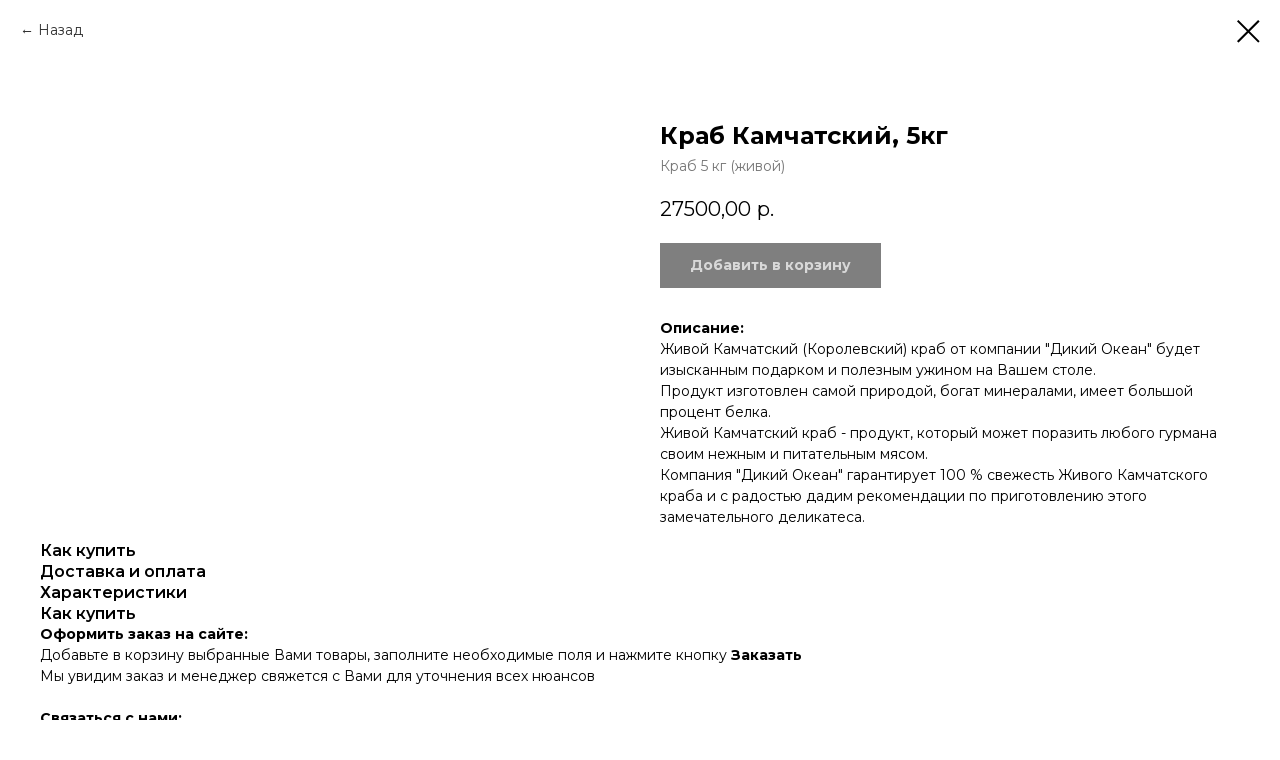

--- FILE ---
content_type: text/html; charset=UTF-8
request_url: https://wild-ocean.ru/zhivoy-krab/tproduct/316294868-195465233291-krab-kamchatskii-5kg
body_size: 14981
content:
<!DOCTYPE html> <html> <head> <meta charset="utf-8" /> <meta http-equiv="Content-Type" content="text/html; charset=utf-8" /> <meta name="viewport" content="width=device-width, initial-scale=1.0" /> <!--metatextblock-->
<title>Краб камчатский живой 5 кг</title>
<meta name="description" content="Крупный живой краб 5 в подарок. Экспресс доставка, самовывоз">
<meta name="keywords" content="">
<meta property="og:title" content="Краб камчатский живой 5 кг" />
<meta property="og:description" content="Крупный живой краб 5 в подарок. Экспресс доставка, самовывоз" />
<meta property="og:type" content="website" />
<meta property="og:url" content="https://wild-ocean.ru/zhivoy-krab/tproduct/316294868-195465233291-krab-kamchatskii-5kg" />
<meta property="og:image" content="https://static.tildacdn.com/tild3030-6532-4335-b564-666234643761/____1__3000.jpg" />
<link rel="canonical" href="https://wild-ocean.ru/zhivoy-krab/tproduct/316294868-195465233291-krab-kamchatskii-5kg" />
<!--/metatextblock--> <meta name="format-detection" content="telephone=no" /> <meta http-equiv="x-dns-prefetch-control" content="on"> <link rel="dns-prefetch" href="https://ws.tildacdn.com"> <link rel="dns-prefetch" href="https://static.tildacdn.com"> <link rel="shortcut icon" href="https://static.tildacdn.com/tild3934-6332-4739-b565-363162626332/favicon_1.ico" type="image/x-icon" /> <!-- Assets --> <script src="https://neo.tildacdn.com/js/tilda-fallback-1.0.min.js" async charset="utf-8"></script> <link rel="stylesheet" href="https://static.tildacdn.com/css/tilda-grid-3.0.min.css" type="text/css" media="all" onerror="this.loaderr='y';"/> <link rel="stylesheet" href="https://static.tildacdn.com/ws/project3825042/tilda-blocks-page59432015.min.css?t=1766260637" type="text/css" media="all" onerror="this.loaderr='y';" /><link rel="stylesheet" href="https://static.tildacdn.com/ws/project3825042/tilda-blocks-page19592561.min.css?t=1766260620" type="text/css" media="all" onerror="this.loaderr='y';" /> <link rel="preconnect" href="https://fonts.gstatic.com"> <link href="https://fonts.googleapis.com/css2?family=Montserrat:wght@100..900&family=Roboto:wght@300;400;500;700&subset=latin,cyrillic" rel="stylesheet"> <link rel="stylesheet" href="https://static.tildacdn.com/css/tilda-animation-2.0.min.css" type="text/css" media="all" onerror="this.loaderr='y';" /> <link rel="stylesheet" href="https://static.tildacdn.com/css/tilda-popup-1.1.min.css" type="text/css" media="print" onload="this.media='all';" onerror="this.loaderr='y';" /> <noscript><link rel="stylesheet" href="https://static.tildacdn.com/css/tilda-popup-1.1.min.css" type="text/css" media="all" /></noscript> <link rel="stylesheet" href="https://static.tildacdn.com/css/tilda-slds-1.4.min.css" type="text/css" media="print" onload="this.media='all';" onerror="this.loaderr='y';" /> <noscript><link rel="stylesheet" href="https://static.tildacdn.com/css/tilda-slds-1.4.min.css" type="text/css" media="all" /></noscript> <link rel="stylesheet" href="https://static.tildacdn.com/css/tilda-catalog-1.1.min.css" type="text/css" media="print" onload="this.media='all';" onerror="this.loaderr='y';" /> <noscript><link rel="stylesheet" href="https://static.tildacdn.com/css/tilda-catalog-1.1.min.css" type="text/css" media="all" /></noscript> <link rel="stylesheet" href="https://static.tildacdn.com/css/tilda-forms-1.0.min.css" type="text/css" media="all" onerror="this.loaderr='y';" /> <link rel="stylesheet" href="https://static.tildacdn.com/css/tilda-catalog-filters-1.0.min.css" type="text/css" media="all" onerror="this.loaderr='y';" /> <link rel="stylesheet" href="https://static.tildacdn.com/css/tilda-menusub-1.0.min.css" type="text/css" media="print" onload="this.media='all';" onerror="this.loaderr='y';" /> <noscript><link rel="stylesheet" href="https://static.tildacdn.com/css/tilda-menusub-1.0.min.css" type="text/css" media="all" /></noscript> <link rel="stylesheet" href="https://static.tildacdn.com/css/tilda-menu-widgeticons-1.0.min.css" type="text/css" media="all" onerror="this.loaderr='y';" /> <link rel="stylesheet" href="https://static.tildacdn.com/css/tilda-cart-1.0.min.css" type="text/css" media="all" onerror="this.loaderr='y';" /> <link rel="stylesheet" href="https://static.tildacdn.com/css/tilda-delivery-1.0.min.css" type="text/css" media="print" onload="this.media='all';" onerror="this.loaderr='y';" /> <noscript><link rel="stylesheet" href="https://static.tildacdn.com/css/tilda-delivery-1.0.min.css" type="text/css" media="all" /></noscript> <link rel="stylesheet" href="https://static.tildacdn.com/css/tilda-zoom-2.0.min.css" type="text/css" media="print" onload="this.media='all';" onerror="this.loaderr='y';" /> <noscript><link rel="stylesheet" href="https://static.tildacdn.com/css/tilda-zoom-2.0.min.css" type="text/css" media="all" /></noscript> <link rel="stylesheet" href="https://fonts.googleapis.com/css2?family=Montserrat:wght@100;400;700&family=Roboto&display=swap" type="text/css" /> <script nomodule src="https://static.tildacdn.com/js/tilda-polyfill-1.0.min.js" charset="utf-8"></script> <script type="text/javascript">function t_onReady(func) {if(document.readyState!='loading') {func();} else {document.addEventListener('DOMContentLoaded',func);}}
function t_onFuncLoad(funcName,okFunc,time) {if(typeof window[funcName]==='function') {okFunc();} else {setTimeout(function() {t_onFuncLoad(funcName,okFunc,time);},(time||100));}}function t_throttle(fn,threshhold,scope) {return function() {fn.apply(scope||this,arguments);};}function t396_initialScale(t){var e=document.getElementById("rec"+t);if(e){var i=e.querySelector(".t396__artboard");if(i){window.tn_scale_initial_window_width||(window.tn_scale_initial_window_width=document.documentElement.clientWidth);var a=window.tn_scale_initial_window_width,r=[],n,l=i.getAttribute("data-artboard-screens");if(l){l=l.split(",");for(var o=0;o<l.length;o++)r[o]=parseInt(l[o],10)}else r=[320,480,640,960,1200];for(var o=0;o<r.length;o++){var d=r[o];a>=d&&(n=d)}var _="edit"===window.allrecords.getAttribute("data-tilda-mode"),c="center"===t396_getFieldValue(i,"valign",n,r),s="grid"===t396_getFieldValue(i,"upscale",n,r),w=t396_getFieldValue(i,"height_vh",n,r),g=t396_getFieldValue(i,"height",n,r),u=!!window.opr&&!!window.opr.addons||!!window.opera||-1!==navigator.userAgent.indexOf(" OPR/");if(!_&&c&&!s&&!w&&g&&!u){var h=parseFloat((a/n).toFixed(3)),f=[i,i.querySelector(".t396__carrier"),i.querySelector(".t396__filter")],v=Math.floor(parseInt(g,10)*h)+"px",p;i.style.setProperty("--initial-scale-height",v);for(var o=0;o<f.length;o++)f[o].style.setProperty("height","var(--initial-scale-height)");t396_scaleInitial__getElementsToScale(i).forEach((function(t){t.style.zoom=h}))}}}}function t396_scaleInitial__getElementsToScale(t){return t?Array.prototype.slice.call(t.children).filter((function(t){return t&&(t.classList.contains("t396__elem")||t.classList.contains("t396__group"))})):[]}function t396_getFieldValue(t,e,i,a){var r,n=a[a.length-1];if(!(r=i===n?t.getAttribute("data-artboard-"+e):t.getAttribute("data-artboard-"+e+"-res-"+i)))for(var l=0;l<a.length;l++){var o=a[l];if(!(o<=i)&&(r=o===n?t.getAttribute("data-artboard-"+e):t.getAttribute("data-artboard-"+e+"-res-"+o)))break}return r}window.TN_SCALE_INITIAL_VER="1.0",window.tn_scale_initial_window_width=null;</script> <script src="https://static.tildacdn.com/js/jquery-1.10.2.min.js" charset="utf-8" onerror="this.loaderr='y';"></script> <script src="https://static.tildacdn.com/js/tilda-scripts-3.0.min.js" charset="utf-8" defer onerror="this.loaderr='y';"></script> <script src="https://static.tildacdn.com/ws/project3825042/tilda-blocks-page59432015.min.js?t=1766260637" onerror="this.loaderr='y';"></script><script src="https://static.tildacdn.com/ws/project3825042/tilda-blocks-page19592561.min.js?t=1766260620" charset="utf-8" onerror="this.loaderr='y';"></script> <script src="https://static.tildacdn.com/js/tilda-lazyload-1.0.min.js" charset="utf-8" async onerror="this.loaderr='y';"></script> <script src="https://static.tildacdn.com/js/tilda-animation-2.0.min.js" charset="utf-8" async onerror="this.loaderr='y';"></script> <script src="https://static.tildacdn.com/js/tilda-zero-1.1.min.js" charset="utf-8" async onerror="this.loaderr='y';"></script> <script src="https://static.tildacdn.com/js/hammer.min.js" charset="utf-8" async onerror="this.loaderr='y';"></script> <script src="https://static.tildacdn.com/js/tilda-slds-1.4.min.js" charset="utf-8" async onerror="this.loaderr='y';"></script> <script src="https://static.tildacdn.com/js/tilda-products-1.0.min.js" charset="utf-8" async onerror="this.loaderr='y';"></script> <script src="https://static.tildacdn.com/js/tilda-catalog-1.1.min.js" charset="utf-8" async onerror="this.loaderr='y';"></script> <script src="https://static.tildacdn.com/js/tilda-video-1.0.min.js" charset="utf-8" async onerror="this.loaderr='y';"></script> <script src="https://static.tildacdn.com/js/tilda-video-processor-1.0.min.js" charset="utf-8" async onerror="this.loaderr='y';"></script> <script src="https://static.tildacdn.com/js/tilda-menusub-1.0.min.js" charset="utf-8" async onerror="this.loaderr='y';"></script> <script src="https://static.tildacdn.com/js/tilda-menu-1.0.min.js" charset="utf-8" async onerror="this.loaderr='y';"></script> <script src="https://static.tildacdn.com/js/tilda-menu-widgeticons-1.0.min.js" charset="utf-8" async onerror="this.loaderr='y';"></script> <script src="https://static.tildacdn.com/js/tilda-submenublocks-1.0.min.js" charset="utf-8" async onerror="this.loaderr='y';"></script> <script src="https://static.tildacdn.com/js/tilda-popup-1.0.min.js" charset="utf-8" async onerror="this.loaderr='y';"></script> <script src="https://static.tildacdn.com/js/tilda-forms-1.0.min.js" charset="utf-8" async onerror="this.loaderr='y';"></script> <script src="https://static.tildacdn.com/js/tilda-cart-1.1.min.js" charset="utf-8" async onerror="this.loaderr='y';"></script> <script src="https://static.tildacdn.com/js/tilda-widget-positions-1.0.min.js" charset="utf-8" async onerror="this.loaderr='y';"></script> <script src="https://static.tildacdn.com/js/tilda-delivery-1.0.min.js" charset="utf-8" async onerror="this.loaderr='y';"></script> <script src="https://static.tildacdn.com/js/tilda-animation-sbs-1.0.min.js" charset="utf-8" async onerror="this.loaderr='y';"></script> <script src="https://static.tildacdn.com/js/tilda-zoom-2.0.min.js" charset="utf-8" async onerror="this.loaderr='y';"></script> <script src="https://static.tildacdn.com/js/tilda-zero-scale-1.0.min.js" charset="utf-8" async onerror="this.loaderr='y';"></script> <script src="https://static.tildacdn.com/js/tilda-skiplink-1.0.min.js" charset="utf-8" async onerror="this.loaderr='y';"></script> <script src="https://static.tildacdn.com/js/tilda-events-1.0.min.js" charset="utf-8" async onerror="this.loaderr='y';"></script> <!-- nominify begin --><!-- Global site tag (gtag.js) - Google Ads: 960657343 --> <script async src="https://www.googletagmanager.com/gtag/js?id=AW-960657343"></script> <script>
  window.dataLayer = window.dataLayer || [];
  function gtag(){dataLayer.push(arguments);}
  gtag('js', new Date());

  gtag('config', 'AW-960657343');
</script> <meta name="yandex-verification" content="474b1d9b519a79de" /> <script src="https://dmp.one/sync" async charset="UTF-8"></script> <!-- Убираем способ оплаты без его отключения | https://necodim.ru/tilda/payment-remove --> <script>
$(function() {
    setTimeout(function() {
        $('.t706').attr({'data-payment-system':'cash','data-payment-variant-system':'cash'});
        $('[value="tinkoff"]').parent().remove();
        $('[value="cash"]').click().attr('checked', true);
    }, 500);
});
</script> <script src="https://dmp.one/sync" async charset="UTF-8"></script><!-- nominify end --><script type="text/javascript">window.dataLayer=window.dataLayer||[];</script> <script type="text/javascript">(function() {if((/bot|google|yandex|baidu|bing|msn|duckduckbot|teoma|slurp|crawler|spider|robot|crawling|facebook/i.test(navigator.userAgent))===false&&typeof(sessionStorage)!='undefined'&&sessionStorage.getItem('visited')!=='y'&&document.visibilityState){var style=document.createElement('style');style.type='text/css';style.innerHTML='@media screen and (min-width: 980px) {.t-records {opacity: 0;}.t-records_animated {-webkit-transition: opacity ease-in-out .2s;-moz-transition: opacity ease-in-out .2s;-o-transition: opacity ease-in-out .2s;transition: opacity ease-in-out .2s;}.t-records.t-records_visible {opacity: 1;}}';document.getElementsByTagName('head')[0].appendChild(style);function t_setvisRecs(){var alr=document.querySelectorAll('.t-records');Array.prototype.forEach.call(alr,function(el) {el.classList.add("t-records_animated");});setTimeout(function() {Array.prototype.forEach.call(alr,function(el) {el.classList.add("t-records_visible");});sessionStorage.setItem("visited","y");},400);}
document.addEventListener('DOMContentLoaded',t_setvisRecs);}})();</script></head> <body class="t-body" style="margin:0;"> <!--allrecords--> <div id="allrecords" class="t-records" data-product-page="y" data-hook="blocks-collection-content-node" data-tilda-project-id="3825042" data-tilda-page-id="19592561" data-tilda-page-alias="zhivoy-krab" data-tilda-formskey="6f55aee98de6d40ac429fd91124bcd22" data-tilda-lazy="yes" data-tilda-root-zone="com" data-tilda-project-headcode="yes" data-tilda-ts="y" data-tilda-project-country="RU">
<!-- PRODUCT START -->

                
                        
                    
        
        

<div id="rec316294868" class="r t-rec" style="background-color:#ffffff;" data-bg-color="#ffffff">
    <div class="t-store t-store__prod-snippet__container">

        
                <div class="t-store__prod-popup__close-txt-wr" style="position:absolute;">
            <a href="https://wild-ocean.ru/zhivoy-krab" class="js-store-close-text t-store__prod-popup__close-txt t-descr t-descr_xxs" style="color:#000000;">
                Назад
            </a>
        </div>
        
        <a href="https://wild-ocean.ru/zhivoy-krab" class="t-popup__close" style="position:absolute; background-color:#ffffff">
            <div class="t-popup__close-wrapper">
                <svg class="t-popup__close-icon t-popup__close-icon_arrow" width="26px" height="26px" viewBox="0 0 26 26" version="1.1" xmlns="http://www.w3.org/2000/svg" xmlns:xlink="http://www.w3.org/1999/xlink"><path d="M10.4142136,5 L11.8284271,6.41421356 L5.829,12.414 L23.4142136,12.4142136 L23.4142136,14.4142136 L5.829,14.414 L11.8284271,20.4142136 L10.4142136,21.8284271 L2,13.4142136 L10.4142136,5 Z" fill="#000000"></path></svg>
                <svg class="t-popup__close-icon t-popup__close-icon_cross" width="23px" height="23px" viewBox="0 0 23 23" version="1.1" xmlns="http://www.w3.org/2000/svg" xmlns:xlink="http://www.w3.org/1999/xlink"><g stroke="none" stroke-width="1" fill="#000000" fill-rule="evenodd"><rect transform="translate(11.313708, 11.313708) rotate(-45.000000) translate(-11.313708, -11.313708) " x="10.3137085" y="-3.6862915" width="2" height="30"></rect><rect transform="translate(11.313708, 11.313708) rotate(-315.000000) translate(-11.313708, -11.313708) " x="10.3137085" y="-3.6862915" width="2" height="30"></rect></g></svg>
            </div>
        </a>
        
        <div class="js-store-product js-product t-store__product-snippet" data-product-lid="195465233291" data-product-uid="195465233291" itemscope itemtype="http://schema.org/Product">
            <meta itemprop="productID" content="195465233291" />

            <div class="t-container">
                <div>
                    <meta itemprop="image" content="https://static.tildacdn.com/tild3030-6532-4335-b564-666234643761/____1__3000.jpg" />
                    <div class="t-store__prod-popup__slider js-store-prod-slider t-store__prod-popup__col-left t-col t-col_6">
                        <div class="js-product-img" style="width:100%;padding-bottom:75%;background-size:cover;opacity:0;">
                        </div>
                    </div>
                    <div class="t-store__prod-popup__info t-align_left t-store__prod-popup__col-right t-col t-col_6">

                        <div class="t-store__prod-popup__title-wrapper">
                            <h1 class="js-store-prod-name js-product-name t-store__prod-popup__name t-name t-name_xl" itemprop="name" style="font-weight:700;font-family:Montserrat;">Краб Камчатский, 5кг</h1>
                            <div class="t-store__prod-popup__brand t-descr t-descr_xxs" itemprop="brand" itemscope itemtype="https://schema.org/Brand">
                                <span itemprop="name" class="js-product-brand">Краб 5 кг (живой)</span>                            </div>
                            <div class="t-store__prod-popup__sku t-descr t-descr_xxs">
                                <span class="js-store-prod-sku js-product-sku" translate="no" >
                                    
                                </span>
                            </div>
                        </div>

                                                                        <div itemprop="offers" itemscope itemtype="http://schema.org/Offer" style="display:none;">
                            <meta itemprop="serialNumber" content="195465233291" />
                                                        <meta itemprop="price" content="27500.00" />
                            <meta itemprop="priceCurrency" content="RUB" />
                                                        <link itemprop="availability" href="http://schema.org/InStock">
                                                    </div>
                        
                                                
                        <div class="js-store-price-wrapper t-store__prod-popup__price-wrapper">
                            <div class="js-store-prod-price t-store__prod-popup__price t-store__prod-popup__price-item t-name t-name_md" style="font-weight:400;">
                                                                <div class="js-product-price js-store-prod-price-val t-store__prod-popup__price-value" data-product-price-def="27500.0000" data-product-price-def-str="27500,00">27500,00</div><div class="t-store__prod-popup__price-currency" translate="no">р.</div>
                                                            </div>
                            <div class="js-store-prod-price-old t-store__prod-popup__price_old t-store__prod-popup__price-item t-name t-name_md" style="font-weight:400;display:none;">
                                                                <div class="js-store-prod-price-old-val t-store__prod-popup__price-value"></div><div class="t-store__prod-popup__price-currency" translate="no">р.</div>
                                                            </div>
                        </div>

                        <div class="js-product-controls-wrapper">
                        </div>

                        <div class="t-store__prod-popup__links-wrapper">
                                                    </div>

                                                <div class="t-store__prod-popup__btn-wrapper"   tt="Добавить в корзину">
                                                        <a href="#order" class="t-store__prod-popup__btn t-store__prod-popup__btn_disabled t-btn t-btn_sm" style="color:#ffffff;background-color:#000000;">
                                <table style="width:100%; height:100%;">
                                    <tbody>
                                        <tr>
                                            <td class="js-store-prod-popup-buy-btn-txt">Добавить в корзину</td>
                                        </tr>
                                    </tbody>
                                </table>
                            </a>
                                                    </div>
                        
                        <div class="js-store-prod-text t-store__prod-popup__text t-descr t-descr_xxs" >
                                                    <div class="js-store-prod-all-text" itemprop="description">
                                <strong>Описание:</strong><br />Живой Камчатский (Королевский) краб от компании "Дикий Океан" будет изысканным подарком и полезным ужином на Вашем столе.<br />Продукт изготовлен самой природой, богат минералами, имеет большой процент белка.<br />Живой Камчатский краб - продукт, который может поразить любого гурмана своим нежным и питательным мясом.<br />Компания "Дикий Океан" гарантирует 100 % свежесть Живого Камчатского краба и с радостью дадим рекомендации по приготовлению этого замечательного деликатеса.                            </div>
                                                                            <div class="js-store-prod-all-charcs">
                                                                                                                                                                        </div>
                                                </div>

                    </div>
                </div>

                                <div class="js-store-tabs t-store__tabs t-store__tabs_snippet t-store__tabs_tabs" data-tab-design="tabs">
                    <div class="t-store__tabs__controls-wrap">
                        <div class="t-store__tabs__controls">
                                                        <div class="t-store__tabs__button js-store-tab-button">
                                <div class="t-store__tabs__button-title t-name t-name_xs">Как купить</div>
                            </div>
                                                        <div class="t-store__tabs__button js-store-tab-button">
                                <div class="t-store__tabs__button-title t-name t-name_xs">Доставка и оплата</div>
                            </div>
                                                        <div class="t-store__tabs__button js-store-tab-button">
                                <div class="t-store__tabs__button-title t-name t-name_xs">Характеристики</div>
                            </div>
                                                    </div>
                    </div>
                    <div class="t-store__tabs__list">
                                                <div class="t-store__tabs__item" data-tab-type="template">
                            <div class="t-store__tabs__item-button js-store-tab-button">
                                <h2 class="t-store__tabs__item-title t-name t-name_xs">Как купить</h2>
                            </div>
                                                        <div class="t-store__tabs__content t-descr t-descr_xxs"><strong>Оформить заказ на сайте:</strong><br />Добавьте в корзину выбранные Вами товары, заполните необходимые поля и нажмите кнопку&nbsp;<strong>Заказать</strong><br />Мы увидим заказ и менеджер свяжется с Вами для уточнения всех нюансов<br /><br /><strong>Связаться с нами:</strong><br />По телефону +7(499)322-40-88<br />Написать в <a href="https://api.whatsapp.com/send?phone=74993224088" rel="noopener noreferrer" style="color: rgb(21, 237, 219);">WhatsApp</a>&nbsp;<br />Наш менеджер поможет Вам с выбором и оформит заказ</div>
                                                    </div>
                                                <div class="t-store__tabs__item" data-tab-type="template">
                            <div class="t-store__tabs__item-button js-store-tab-button">
                                <h2 class="t-store__tabs__item-title t-name t-name_xs">Доставка и оплата</h2>
                            </div>
                                                        <div class="t-store__tabs__content t-descr t-descr_xxs"><strong>Курьерская доставка осуществляется в выбранные Вами дату и время. Оплатить заказ можно несколькими способами.</strong><br /><br /><strong>Стоимость&nbsp;доставки:</strong><br /><ul><li>Все заказы отправляются Яндекс Доставкой по актуальным тарифам на момент отправки</li></ul><br /><strong>Способы оплаты:</strong><br /><ul><li>Картой при получении заказа</li><li>Наличными при получении заказа</li></ul></div>
                                                    </div>
                                                <div class="t-store__tabs__item" data-tab-type="info">
                            <div class="t-store__tabs__item-button js-store-tab-button">
                                <h2 class="t-store__tabs__item-title t-name t-name_xs">Характеристики</h2>
                            </div>
                                                        <div class="t-store__tabs__content t-descr t-descr_xxs"><strong>Вес: </strong>1-6 кг<br /><strong>Упаковка:</strong>&nbsp;термобокс<br /><strong>Состав:</strong>&nbsp;краб камчатский живой<br /><strong>Условия хранения:&nbsp;</strong>неограничен при создание необходимых условий<br /><strong>Страна производства:</strong>&nbsp;Россия</div>
                                                    </div>
                                            </div>
                </div>
                            </div>
        </div>
                <div class="t-store__relevants__container">
            <div class="t-container">
                <div class="t-col">
                    <div class="t-store__relevants__title t-uptitle t-uptitle_xxl" style="font-weight:700;font-family:Montserrat;">Покупатели рекомендуют:</div>
                    <div class="t-store__relevants-grid-cont js-store-relevants-grid-cont js-store-grid-cont t-store__valign-buttons"></div>
                </div>
            </div>
        </div>
                <div class="js-store-error-msg t-store__error-msg-cont"></div>
        <div itemscope itemtype="http://schema.org/ImageGallery" style="display:none;">
                                            <div itemprop="associatedMedia" itemscope itemtype="https://schema.org/ImageObject" style="display:none;">
                    <meta itemprop="image" content="https://static.tildacdn.com/tild3030-6532-4335-b564-666234643761/____1__3000.jpg" />
                    <meta itemprop="caption" content="Краб камчатский живой 5 кг" />
                </div>
                                    </div>

    </div>

                        
                        
    
    <style>
        /* body bg color */
        
        .t-body {
            background-color:#ffffff;
        }
        

        /* body bg color end */
        /* Slider stiles */
        .t-slds__bullet_active .t-slds__bullet_body {
            background-color: #222 !important;
        }

        .t-slds__bullet:hover .t-slds__bullet_body {
            background-color: #222 !important;
        }
        /* Slider stiles end */
    </style>
    

            
        
    <style>
        

        

        
    </style>
    
    
        
    <style>
        
    </style>
    
    
        
    <style>
        
    </style>
    
    
        
        <style>
    
                                    
        </style>
    
    
    <div class="js-store-tpl-slider-arrows" style="display: none;">
                


<div class="t-slds__arrow_wrapper t-slds__arrow_wrapper-left" data-slide-direction="left">
  <div class="t-slds__arrow t-slds__arrow-left t-slds__arrow-withbg" style="width: 30px; height: 30px;background-color: rgba(255,255,255,1);">
    <div class="t-slds__arrow_body t-slds__arrow_body-left" style="width: 7px;">
      <svg style="display: block" viewBox="0 0 7.3 13" xmlns="http://www.w3.org/2000/svg" xmlns:xlink="http://www.w3.org/1999/xlink">
                <desc>Left</desc>
        <polyline
        fill="none"
        stroke="#000000"
        stroke-linejoin="butt"
        stroke-linecap="butt"
        stroke-width="1"
        points="0.5,0.5 6.5,6.5 0.5,12.5"
        />
      </svg>
    </div>
  </div>
</div>
<div class="t-slds__arrow_wrapper t-slds__arrow_wrapper-right" data-slide-direction="right">
  <div class="t-slds__arrow t-slds__arrow-right t-slds__arrow-withbg" style="width: 30px; height: 30px;background-color: rgba(255,255,255,1);">
    <div class="t-slds__arrow_body t-slds__arrow_body-right" style="width: 7px;">
      <svg style="display: block" viewBox="0 0 7.3 13" xmlns="http://www.w3.org/2000/svg" xmlns:xlink="http://www.w3.org/1999/xlink">
        <desc>Right</desc>
        <polyline
        fill="none"
        stroke="#000000"
        stroke-linejoin="butt"
        stroke-linecap="butt"
        stroke-width="1"
        points="0.5,0.5 6.5,6.5 0.5,12.5"
        />
      </svg>
    </div>
  </div>
</div>    </div>

    
    <script>
        t_onReady(function() {
            var tildacopyEl = document.getElementById('tildacopy');
            if (tildacopyEl) tildacopyEl.style.display = 'none';

            var recid = '316294868';
            var options = {};
            var product = {"uid":195465233291,"rootpartid":5375878,"title":"Краб Камчатский, 5кг","brand":"Краб 5 кг (живой)","descr":"Краб 5 кг (живой)","text":"<strong>Описание:<\/strong><br \/>Живой Камчатский (Королевский) краб от компании \"Дикий Океан\" будет изысканным подарком и полезным ужином на Вашем столе.<br \/>Продукт изготовлен самой природой, богат минералами, имеет большой процент белка.<br \/>Живой Камчатский краб - продукт, который может поразить любого гурмана своим нежным и питательным мясом.<br \/>Компания \"Дикий Океан\" гарантирует 100 % свежесть Живого Камчатского краба и с радостью дадим рекомендации по приготовлению этого замечательного деликатеса.","price":"27500.0000","gallery":[{"alt":"Краб камчатский живой 5 кг","img":"https:\/\/static.tildacdn.com\/tild3030-6532-4335-b564-666234643761\/____1__3000.jpg"}],"sort":1029400,"portion":0,"newsort":0,"json_chars":"null","externalid":"OviJ5OJJOv0S89oPv8lU","pack_label":"lwh","pack_x":0,"pack_y":0,"pack_z":0,"pack_m":0,"serverid":"master","servertime":"1767330248.074","parentuid":"","editions":[{"uid":195465233291,"price":"27 500.00","priceold":"","sku":"","quantity":"","img":"https:\/\/static.tildacdn.com\/tild3030-6532-4335-b564-666234643761\/____1__3000.jpg"}],"characteristics":[],"properties":[{"title":"Дополнительные услуги:","params":{"type":"single"},"sort":1,"values":"—\nОтварить в морской воде 1000 р\/шт.=+1000"}],"partuids":[503818334591],"url":"https:\/\/wild-ocean.ru\/zhivoy-krab\/tproduct\/316294868-195465233291-krab-kamchatskii-5kg"};

            // draw slider or show image for SEO
            if (window.isSearchBot) {
                var imgEl = document.querySelector('.js-product-img');
                if (imgEl) imgEl.style.opacity = '1';
            } else {
                
                var prodcard_optsObj = {
    hasWrap: false,
    txtPad: '',
    bgColor: '',
    borderRadius: '',
    shadowSize: '0px',
    shadowOpacity: '',
    shadowSizeHover: '',
    shadowOpacityHover: '',
    shadowShiftyHover: '',
    btnTitle1: '',
    btnLink1: 'popup',
    btnTitle2: '',
    btnLink2: 'popup',
    showOpts: false};

var price_optsObj = {
    color: '',
    colorOld: '',
    fontSize: '',
    fontWeight: '400'
};

var popup_optsObj = {
    columns: '6',
    columns2: '6',
    isVertical: '',
    align: '',
    btnTitle: 'Добавить в корзину',
    closeText: 'Назад',
    iconColor: '#000000',
    containerBgColor: '#ffffff',
    overlayBgColorRgba: 'rgba(255,255,255,1)',
    popupStat: '',
    popupContainer: '',
    fixedButton: false,
    mobileGalleryStyle: ''
};

var slider_optsObj = {
    anim_speed: '',
    arrowColor: '#000000',
    videoPlayerIconColor: '',
    cycle: '',
    controls: 'arrowsthumbs',
    bgcolor: '#ebebeb'
};

var slider_dotsOptsObj = {
    size: '',
    bgcolor: '',
    bordersize: '',
    bgcoloractive: ''
};

var slider_slidesOptsObj = {
    zoomable: true,
    bgsize: 'cover',
    ratio: '0.75'
};

var typography_optsObj = {
    descrColor: '',
    titleColor: ''
};

var default_sortObj = {
    in_stock: false};

var btn1_style = 'color:#ffffff;background-color:#000000;';
var btn2_style = 'color:#000000;border:1px solid #000000;';

var options_catalog = {
    btn1_style: btn1_style,
    btn2_style: btn2_style,
    storepart: '503818334591',
    prodCard: prodcard_optsObj,
    popup_opts: popup_optsObj,
    defaultSort: default_sortObj,
    slider_opts: slider_optsObj,
    slider_dotsOpts: slider_dotsOptsObj,
    slider_slidesOpts: slider_slidesOptsObj,
    typo: typography_optsObj,
    price: price_optsObj,
    blocksInRow: '4',
    imageHover: true,
    imageHeight: '200px',
    imageRatioClass: 't-store__card__imgwrapper_4-3',
    align: 'center',
    vindent: '60px',
    isHorizOnMob:false,
    itemsAnim: 'fadeinright',
    hasOriginalAspectRatio: true,
    markColor: '#ffffff',
    markBgColor: '#ff4a4a',
    currencySide: 'r',
    currencyTxt: 'р.',
    currencySeparator: ',',
    currencyDecimal: '',
    btnSize: '',
    verticalAlignButtons: false,
    hideFilters: false,
    titleRelevants: 'Покупатели рекомендуют:',
    showRelevants: '188733590491',
    relevants_slider: true,
    relevants_quantity: '4',
    isFlexCols: false,
    isPublishedPage: true,
    previewmode: true,
    colClass: 't-col t-col_3',
    ratio: '',
    sliderthumbsside: '',
    showStoreBtnQuantity: '',
    tabs: 'tabs',
    galleryStyle: '',
    title_typo: '',
    descr_typo: '',
    price_typo: '',
    price_old_typo: '',
    menu_typo: '',
    options_typo: '',
    sku_typo: '',
    characteristics_typo: '',
    button_styles: '',
    button2_styles: '',
    buttonicon: '',
    buttoniconhover: '',
};                
                // emulate, get options_catalog from file store_catalog_fields
                options = options_catalog;
                options.typo.title = "font-weight:700;font-family:Montserrat;" || '';
                options.typo.descr = "" || '';

                try {
                    if (options.showRelevants) {
                        var itemsCount = '4';
                        var relevantsMethod;
                        switch (options.showRelevants) {
                            case 'cc':
                                relevantsMethod = 'current_category';
                                break;
                            case 'all':
                                relevantsMethod = 'all_categories';
                                break;
                            default:
                                relevantsMethod = 'category_' + options.showRelevants;
                                break;
                        }

                        t_onFuncLoad('t_store_loadProducts', function() {
                            t_store_loadProducts(
                                'relevants',
                                recid,
                                options,
                                false,
                                {
                                    currentProductUid: '195465233291',
                                    relevantsQuantity: itemsCount,
                                    relevantsMethod: relevantsMethod,
                                    relevantsSort: 'random'
                                }
                            );
                        });
                    }
                } catch (e) {
                    console.log('Error in relevants: ' + e);
                }
            }

            
                            options.popup_opts.btnTitle = 'Добавить в корзину';
                        

            window.tStoreOptionsList = [{"title":"Размер","params":{"view":"radio","hasColor":false,"linkImage":false},"values":[{"id":19819423,"value":"L"},{"id":19819420,"value":"M"},{"id":19819402,"value":"S"},{"id":19819474,"value":"Мини"},{"id":19819471,"value":"Стандарт"}]},{"title":"Цвет роз","params":{"view":"radio","hasColor":false,"linkImage":false},"values":[{"id":19819492,"value":"Без роз"},{"id":19819489,"value":"Белые"},{"id":19819486,"value":"Красные"}]}];

            t_onFuncLoad('t_store_productInit', function() {
                t_store_productInit(recid, options, product);
            });

            // if user coming from catalog redirect back to main page
            if (window.history.state && (window.history.state.productData || window.history.state.storepartuid)) {
                window.onpopstate = function() {
                    window.history.replaceState(null, null, window.location.origin);
                    window.location.replace(window.location.origin);
                };
            }
        });
    </script>
    

</div>

<!-- product footer -->
<!--footer-->
<div id="t-footer" class="t-records" data-hook="blocks-collection-content-node" data-tilda-project-id="3825042" data-tilda-page-id="59432015" data-tilda-formskey="6f55aee98de6d40ac429fd91124bcd22" data-tilda-lazy="yes" data-tilda-root-zone="one"  data-tilda-project-headcode="yes"  data-tilda-ts="y"    data-tilda-project-country="RU">

    <div id="rec835321360" class="r t-rec t-rec_pt_0 t-rec_pb_90" style="padding-top:0px;padding-bottom:90px; " data-animationappear="off" data-record-type="131"      >
<!-- T123 -->
    <div class="t123" >
        <div class="t-container t123__centeredContainer">
            <div class="t-col t-col_12 ">
                <!-- nominify begin -->
                <div class="maps-reviews-widget"><iframe style="width:100%;height:100%;border:1px solid #e6e6e6;border-radius:8px;box-sizing:border-box" src="https://yandex.ru/maps-reviews-widget/31502016194?comments"></iframe>
<a href="https://yandex.ru/maps/org/dikiy_okean/31502016194/" target="_blank" style="box-sizing:border-box;text-decoration:none;color:#b3b3b3;font-size:10px;font-family:YS Text,sans-serif;padding:0 20px;position:absolute;bottom:8px;width:100%;text-align:center;left:0">Дикий Океан на карте Москвы — Яндекс.Карты</a>
</div>

<style>
@media screen and (min-width: 640px) {
    .maps-reviews-widget {
        width:560px;
        height:800px;
        overflow:hidden;
        position:relative;
    }}
    
@media screen and (max-width: 639px) {
    .maps-reviews-widget {
        width:100%;
        height:800px;
        overflow:hidden;
        position:relative;
    }}
</style>
                 
                <!-- nominify end -->
            </div>  
        </div>
    </div>

</div>

</div>
<!--/footer-->

<!-- /product footer -->

<!-- PRODUCT END -->

<div id="rec315279311" class="r t-rec" style="" data-animationappear="off" data-record-type="706"> <!-- @classes: t-text t-text_xs t-name t-name_xs t-name_md t-btn t-btn_sm --> <script>t_onReady(function() {setTimeout(function() {t_onFuncLoad('tcart__init',function() {tcart__init('315279311',{cssClassName:''});});},50);var userAgent=navigator.userAgent.toLowerCase();var body=document.body;if(!body) return;if(userAgent.indexOf('instagram')!==-1&&userAgent.indexOf('iphone')!==-1) {body.style.position='relative';}
var rec=document.querySelector('#rec315279311');if(!rec) return;var cartWindow=rec.querySelector('.t706__cartwin,.t706__cartpage');var allRecords=document.querySelector('.t-records');var currentMode=allRecords.getAttribute('data-tilda-mode');if(cartWindow&&currentMode!=='edit'&&currentMode!=='preview') {cartWindow.addEventListener('scroll',t_throttle(function() {if(window.lazy==='y'||document.querySelector('#allrecords').getAttribute('data-tilda-lazy')==='yes') {t_onFuncLoad('t_lazyload_update',function() {t_lazyload_update();});}},500));}});</script> <div class="t706" data-cart-countdown="yes" data-opencart-onorder="yes" data-project-currency="р." data-project-currency-side="r" data-project-currency-sep="," data-project-currency-code="RUB" data-payment-system="cash" data-cart-sendevent-onadd="y"> <div class="t706__carticon" style=""> <div class="t706__carticon-text t-name t-name_xs"></div> <div class="t706__carticon-wrapper"> <div class="t706__carticon-imgwrap"> <svg role="img" class="t706__carticon-img" xmlns="http://www.w3.org/2000/svg" viewBox="0 0 64 64"> <path fill="none" stroke-width="2" stroke-miterlimit="10" d="M44 18h10v45H10V18h10z"/> <path fill="none" stroke-width="2" stroke-miterlimit="10" d="M22 24V11c0-5.523 4.477-10 10-10s10 4.477 10 10v13"/> </svg> </div> <div class="t706__carticon-counter js-carticon-counter"></div> </div> </div> <div class="t706__cartwin" style="display: none;"> <div class="t706__close t706__cartwin-close"> <button type="button" class="t706__close-button t706__cartwin-close-wrapper" aria-label="Закрыть корзину"> <svg role="presentation" class="t706__close-icon t706__cartwin-close-icon" width="23px" height="23px" viewBox="0 0 23 23" version="1.1" xmlns="http://www.w3.org/2000/svg" xmlns:xlink="http://www.w3.org/1999/xlink"> <g stroke="none" stroke-width="1" fill="#fff" fill-rule="evenodd"> <rect transform="translate(11.313708, 11.313708) rotate(-45.000000) translate(-11.313708, -11.313708) " x="10.3137085" y="-3.6862915" width="2" height="30"></rect> <rect transform="translate(11.313708, 11.313708) rotate(-315.000000) translate(-11.313708, -11.313708) " x="10.3137085" y="-3.6862915" width="2" height="30"></rect> </g> </svg> </button> </div> <div class="t706__cartwin-content"> <div class="t706__cartwin-top"> <div class="t706__cartwin-heading t-name t-name_xl"></div> </div> <div class="t706__cartwin-products"></div> <div class="t706__cartwin-bottom"> <div class="t706__cartwin-prodamount-wrap t-descr t-descr_sm"> <span class="t706__cartwin-prodamount-label"></span> <span class="t706__cartwin-prodamount"></span> </div> </div> <div class="t706__orderform "> <form
id="form315279311" name='form315279311' role="form" action='' method='POST' data-formactiontype="2" data-inputbox=".t-input-group" 
class="t-form js-form-proccess t-form_inputs-total_5 " data-formsended-callback="t706_onSuccessCallback"> <input type="hidden" name="formservices[]" value="7c95f5e7448e14e05886286e90478ae0" class="js-formaction-services"> <input type="hidden" name="formservices[]" value="35342354dbe53bb2546da053abdcc8b8" class="js-formaction-services"> <input type="hidden" name="formservices[]" value="5244a9a0ee5933991026fecdead98cb0" class="js-formaction-services"> <input type="hidden" name="tildaspec-formname" tabindex="-1" value="Cart"> <!-- @classes t-title t-text t-btn --> <div class="js-successbox t-form__successbox t-text t-text_md"
aria-live="polite"
style="display:none;"></div> <div
class="t-form__inputsbox
t-form__inputsbox_inrow "> <div
class=" t-input-group t-input-group_nm " data-input-lid="1496239431201" data-field-type="nm" data-field-name="Name"> <div class="t-input-block "> <input
type="text"
autocomplete="name"
name="Name"
id="input_1496239431201"
class="t-input js-tilda-rule"
value=""
placeholder="Ваше Имя" data-tilda-req="1" aria-required="true" data-tilda-rule="name"
aria-describedby="error_1496239431201"
style="color:#000000;border:1px solid #000000;"> </div> <div class="t-input-error" aria-live="polite" id="error_1496239431201"></div> </div> <div
class=" t-input-group t-input-group_ph " data-input-lid="1496239478607" data-field-type="ph" data-field-name="Phone"> <div class="t-input-block "> <input
type="tel"
autocomplete="tel"
name="Phone"
id="input_1496239478607"
class="t-input js-tilda-rule js-tilda-mask"
value=""
placeholder="Ваш Телефон" data-tilda-req="1" aria-required="true" data-tilda-rule="phone"
pattern="[0-9]*" data-tilda-mask="9 (999) 999-9999" aria-describedby="error_1496239478607"
style="color:#000000;border:1px solid #000000;"> <input
type="hidden"
name="tildaspec-mask-Phone"
id="input_1496239478607"
value="9 (999) 999-9999"
aria-describedby="error_1496239478607"> </div> <div class="t-input-error" aria-live="polite" id="error_1496239478607"></div> </div> <div
class=" t-input-group t-input-group_dl " data-input-lid="1626883173451" data-field-type="dl" data-field-name="Delivery"> <div class="t-input-block "> <div
class="t-radio__wrapper t-radio__wrapper-delivery" data-delivery-variants-hook='y' data-delivery-services="y"
id="customdelivery"> <div class="t-input-group t-input-group_in"> <div class="t-input-block"> <input
class="js-tilda-rule t-input" data-tilda-rule="deliveryreq"
type="hidden"
name="delivery-badresponse-comment"
value="nodelivery"
autocomplete="off" data-tilda-req="1"> <div class="t-input-error" aria-live="polite"></div> </div> </div> </div> <style>#rec315279311 .t706 .t-form__inputsbox #customdelivery .t-input{color:#000000;border:1px solid #000000;}#rec315279311 .t706 .t-form__inputsbox #customdelivery .t-input-title{}</style> </div> <div class="t-input-error" aria-live="polite" id="error_1626883173451"></div> </div> <div
class=" t-input-group t-input-group_da t-input-group_inonerow t-input-group_inrow-withsibling t-input-group_widthdef " data-input-lid="1626883052160" data-field-async="true" data-field-type="da" data-field-name="Date"> <div class="t-input-block "> <div class="t-datepicker__wrapper"> <input
type="text"
name="Date"
id="input_1626883052160"
class="t-input t-datepicker js-tilda-rule js-tilda-mask"
value=""
placeholder="Дата Доставки" data-tilda-req="1" aria-required="true" data-tilda-rule="date" data-tilda-dateformat="DD-MM-YYYY" data-tilda-datediv="dash" data-tilda-mask="99-99-9999"
style="color:#000000;border:1px solid #000000;"> <svg
role="presentation"
class="t-datepicker__icon"
xmlns="http://www.w3.org/2000/svg" viewBox="0 0 69.5 76.2"
style="width:25px;"> <path d="M9.6 42.9H21V31.6H9.6v11.3zm3-8.3H18v5.3h-5.3v-5.3zm16.5 8.3h11.3V31.6H29.1v11.3zm3-8.3h5.3v5.3h-5.3v-5.3zM48 42.9h11.3V31.6H48v11.3zm3-8.3h5.3v5.3H51v-5.3zM9.6 62H21V50.6H9.6V62zm3-8.4H18V59h-5.3v-5.4zM29.1 62h11.3V50.6H29.1V62zm3-8.4h5.3V59h-5.3v-5.4zM48 62h11.3V50.6H48V62zm3-8.4h5.3V59H51v-5.4z"/> <path d="M59.7 6.8V5.3c0-2.9-2.4-5.3-5.3-5.3s-5.3 2.4-5.3 5.3v1.5H40V5.3C40 2.4 37.6 0 34.7 0s-5.3 2.4-5.3 5.3v1.5h-9.1V5.3C20.3 2.4 18 0 15 0c-2.9 0-5.3 2.4-5.3 5.3v1.5H0v69.5h69.5V6.8h-9.8zm-7.6-1.5c0-1.3 1-2.3 2.3-2.3s2.3 1 2.3 2.3v7.1c0 1.3-1 2.3-2.3 2.3s-2.3-1-2.3-2.3V5.3zm-19.7 0c0-1.3 1-2.3 2.3-2.3S37 4 37 5.3v7.1c0 1.3-1 2.3-2.3 2.3s-2.3-1-2.3-2.3V5.3zm-19.6 0C12.8 4 13.8 3 15 3c1.3 0 2.3 1 2.3 2.3v7.1c0 1.3-1 2.3-2.3 2.3-1.3 0-2.3-1-2.3-2.3V5.3zm53.7 67.9H3V9.8h6.8v2.6c0 2.9 2.4 5.3 5.3 5.3s5.3-2.4 5.3-5.3V9.8h9.1v2.6c0 2.9 2.4 5.3 5.3 5.3s5.3-2.4 5.3-5.3V9.8h9.1v2.6c0 2.9 2.4 5.3 5.3 5.3s5.3-2.4 5.3-5.3V9.8h6.8l-.1 63.4z"/> </svg> </div> <link rel="stylesheet" href="https://static.tildacdn.com/css/tilda-date-picker-1.0.min.css"> <script src="https://static.tildacdn.com/js/tilda-date-picker-1.0.min.js"></script> <script>t_onReady(function() {try {t_onFuncLoad('t_datepicker_init',function() {t_datepicker_init('315279311','1626883052160');});} catch(error) {console.error(error);}});</script> </div> <div class="t-input-error" aria-live="polite" id="error_1626883052160"></div> </div> <div
class=" t-input-group t-input-group_tm " data-input-lid="1626883069115" data-field-type="tm" data-field-name="Time"> <div class="t-input-block "> <input
type="text"
name="Time"
id="input_1626883069115"
class="t-input t-inputtime js-tilda-rule js-tilda-mask"
value=""
placeholder="Время Доставки" data-tilda-req="1" aria-required="true" data-tilda-rule="time" data-tilda-mask="99:99"
style="color:#000000;border:1px solid #000000;"> </div> <div class="t-input-error" aria-live="polite" id="error_1626883069115"></div> </div> <div class="t-input-group t-input-group_pm" style="margin: 40px 0;"> <div class="t-input-title t-descr t-descr_md" style="color:;">Payment method</div> <div class="t-input-block"> <div class="t-radio__wrapper t-radio__wrapper-payment" data-tilda-payment-variants-hook='y'> <label class="t-radio__control t-text t-text_xs" style="color: "><input type="radio" name="paymentsystem" value="cash" checked="checked" class="t-radio t-radio_payment" data-payment-variant-system="cash"><div class="t-radio__indicator"></div>
Наличными при получении
</label> <label class="t-radio__control t-text t-text_xs" style="color: "><input type="radio" name="paymentsystem" value="tinkoff" class="t-radio t-radio_payment" data-payment-variant-system="tinkoff"><div class="t-radio__indicator"></div>
Безналичный расчет (Visa, Mastercard)
</label> </div> </div> </div> <script>t_onReady(function() {try {t_onFuncLoad('t_forms__calculateInputsWidth',function() {t_forms__calculateInputsWidth('315279311');});} catch(error) {console.error(error);}});</script> <div class="t-form__errorbox-middle"> <!--noindex--> <div
class="js-errorbox-all t-form__errorbox-wrapper"
style="display:none;" data-nosnippet
tabindex="-1"
aria-label="Ошибки при заполнении формы"> <ul
role="list"
class="t-form__errorbox-text t-text t-text_md"> <li class="t-form__errorbox-item js-rule-error js-rule-error-all"></li> <li class="t-form__errorbox-item js-rule-error js-rule-error-req"></li> <li class="t-form__errorbox-item js-rule-error js-rule-error-email"></li> <li class="t-form__errorbox-item js-rule-error js-rule-error-name"></li> <li class="t-form__errorbox-item js-rule-error js-rule-error-phone"></li> <li class="t-form__errorbox-item js-rule-error js-rule-error-minlength"></li> <li class="t-form__errorbox-item js-rule-error js-rule-error-string"></li> </ul> </div> <!--/noindex--> </div> <div class="t-form__submit"> <button
class="t-submit t-btnflex t-btnflex_type_submit t-btnflex_md"
type="submit"><span class="t-btnflex__text">ЗАКАЗАТЬ</span> <style>#rec315279311 .t-btnflex.t-btnflex_type_submit {color:#ffffff;background-color:#000000;--border-width:0px;border-style:none !important;box-shadow:none !important;transition-duration:0.2s;transition-property:background-color,color,border-color,box-shadow,opacity,transform,gap;transition-timing-function:ease-in-out;}</style></button> </div> </div> <div class="t-form__errorbox-bottom"> <!--noindex--> <div
class="js-errorbox-all t-form__errorbox-wrapper"
style="display:none;" data-nosnippet
tabindex="-1"
aria-label="Ошибки при заполнении формы"> <ul
role="list"
class="t-form__errorbox-text t-text t-text_md"> <li class="t-form__errorbox-item js-rule-error js-rule-error-all"></li> <li class="t-form__errorbox-item js-rule-error js-rule-error-req"></li> <li class="t-form__errorbox-item js-rule-error js-rule-error-email"></li> <li class="t-form__errorbox-item js-rule-error js-rule-error-name"></li> <li class="t-form__errorbox-item js-rule-error js-rule-error-phone"></li> <li class="t-form__errorbox-item js-rule-error js-rule-error-minlength"></li> <li class="t-form__errorbox-item js-rule-error js-rule-error-string"></li> </ul> </div> <!--/noindex--> </div> </form> <style>#rec315279311 input::-webkit-input-placeholder {color:#000000;opacity:0.5;}#rec315279311 input::-moz-placeholder{color:#000000;opacity:0.5;}#rec315279311 input:-moz-placeholder {color:#000000;opacity:0.5;}#rec315279311 input:-ms-input-placeholder{color:#000000;opacity:0.5;}#rec315279311 textarea::-webkit-input-placeholder {color:#000000;opacity:0.5;}#rec315279311 textarea::-moz-placeholder{color:#000000;opacity:0.5;}#rec315279311 textarea:-moz-placeholder {color:#000000;opacity:0.5;}#rec315279311 textarea:-ms-input-placeholder{color:#000000;opacity:0.5;}</style> </div> </div> </div> <div class="t706__cartdata"> </div> </div> <style></style> </div>

</div>
<!--/allrecords--> <!-- Stat --> <!-- Yandex.Metrika counter 48931565 --> <script type="text/javascript" data-tilda-cookie-type="analytics">(function(m,e,t,r,i,k,a){m[i]=m[i]||function(){(m[i].a=m[i].a||[]).push(arguments)};m[i].l=1*new Date();k=e.createElement(t),a=e.getElementsByTagName(t)[0],k.async=1,k.src=r,a.parentNode.insertBefore(k,a)})(window,document,"script","https://mc.yandex.ru/metrika/tag.js","ym");window.mainMetrikaId='48931565';ym(window.mainMetrikaId,"init",{clickmap:true,trackLinks:true,accurateTrackBounce:true,webvisor:true,params:{__ym:{"ymCms":{"cms":"tilda","cmsVersion":"1.0","cmsCatalog":"1"}}},ecommerce:"dataLayer"});</script> <noscript><div><img src="https://mc.yandex.ru/watch/48931565" style="position:absolute; left:-9999px;" alt="" /></div></noscript> <!-- /Yandex.Metrika counter --> <script type="text/javascript">if(!window.mainTracker) {window.mainTracker='tilda';}(function(d,w,k,o,g) {var n=d.getElementsByTagName(o)[0],s=d.createElement(o),f=function(){n.parentNode.insertBefore(s,n);};s.type="text/javascript";s.async=true;s.key=k;s.id="tildastatscript";s.src=g;if(w.opera=="[object Opera]") {d.addEventListener("DOMContentLoaded",f,false);} else {f();}})(document,window,'9379cb2e4c89bab56201d98bb11df47c','script','https://static.tildacdn.com/js/tilda-stat-1.0.min.js');</script> </body> </html>